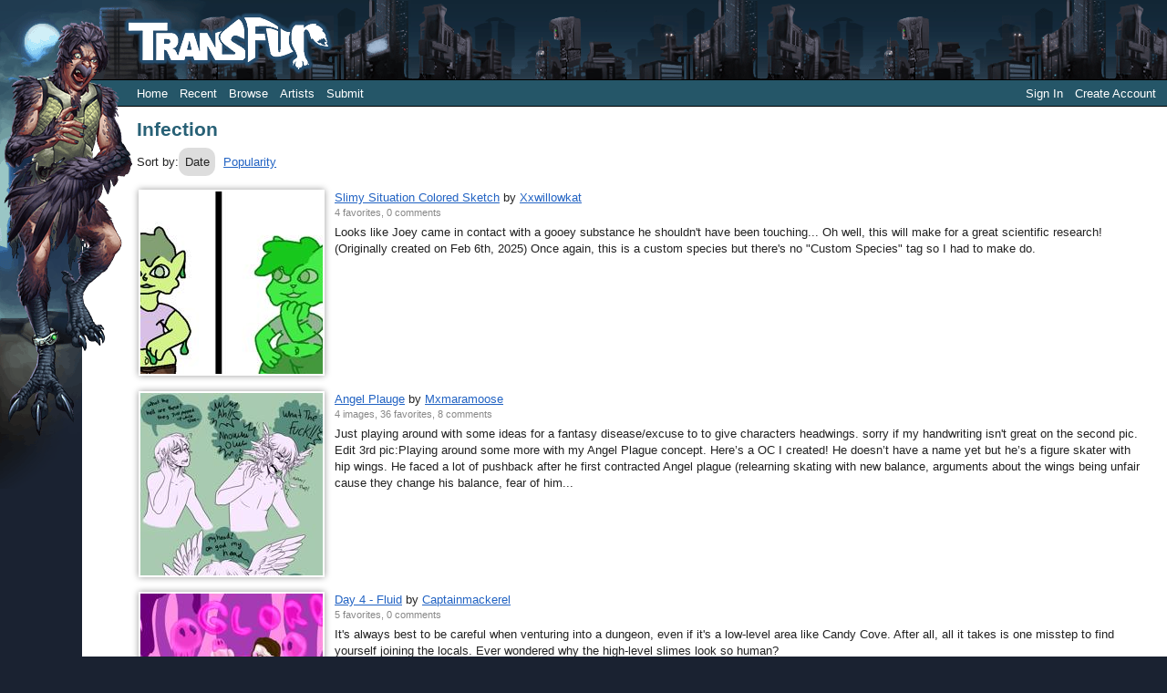

--- FILE ---
content_type: text/html; charset=utf-8
request_url: https://www.transfur.com/Tags/Infection
body_size: 15457
content:
<!DOCTYPE html>
<html>
<head>
    <title>Infection - Transfur</title>
    <meta name="viewport" content="width=device-width,initial-scale=1,minimum-scale=1,maximum-scale=2" />
    <meta name="application-name" content="Transfur" />

    
    
        <link rel="stylesheet" href="https://cdnjs.cloudflare.com/ajax/libs/select2/4.0.13/css/select2.min.css" integrity="sha512-nMNlpuaDPrqlEls3IX/Q56H36qvBASwb3ipuo3MxeWbsQB1881ox0cRv7UPTgBlriqoynt35KjEwgGUeUXIPnw==" crossorigin="anonymous" />
    
    <link rel="stylesheet" href="/css/core.css" />
    <link rel="stylesheet" href="/css/narrow.css" />
    <link rel="stylesheet" href="/themes/raven/theme.css" />
    
        <link rel="next" href="/Tags/Infection/2" />

    
    

</head>
<body class="standardPage">
    


<div class="page-container">
    <header class="page-header">
        <div class="character">
            <img src="/themes/raven/images/character.png" />
        </div>
        <div class="logo">
            <a href="/">            
                <img src="/themes/raven/images/logo.png" alt="Transfur" />
            </a>
        </div>

        
<div class="navigation">
    <div class="coreLinks">
        <ul>
            <li><a href="/">Home</a></li>
            <li><a href="/Recent">Recent</a></li>
            <li>
                <a href="#" class="menuHeader" aria-haspopup="true">Browse</a>
                <ul>
                    <li><a href="/Species">Species</a></li>
                    <li><a href="/Themes">Themes</a></li>
                    <li><a href="/Popular">Popular</a></li>
                    <li><a href="/Sequences">Sequences</a></li>                    
                    <li><a href="/Challenges">Challenges</a></li>
                </ul>
            </li>                    
            <li><a href="/Artists">Artists</a></li>
                <li><a href="/Account/Register">Submit</a></li>
        </ul>
    </div>
    <div class="memberLinks">                
        <ul>
                <li><a href="/Account/Login">Sign In</a></li>
                <li><a href="/Account/Register">Create Account</a></li>
        </ul>
    </div>
</div>

    </header>

    <div class="page-content">
        




<h1>Infection</h1>

<p class="sorting">
        <span class="optionSet">
            Sort by:
            <span class="option selected">Date</span>
            <a class="option" href="/Tags/Infection/1?sort=Popularity">Popularity</a>
        </span>
    
</p>

    
<div class="galleryItemContainer">
        
<div class="galleryItem">
    <div class="thumbnail">
        <a href="/Users/xxwillowkat/Submissions/29624">
            <img src="/Users/xxwillowkat/Thumbnails/39249" 
                alt="" title="Slimy Situation Colored Sketch by Xxwillowkat" />
        </a>
    </div>
    <div class="content">      
        <div class="details">
            <span class="title">
                <a href="/Users/xxwillowkat/Submissions/29624">Slimy Situation Colored Sketch</a>
            </span>     
            by          
            <span class="artist">
                <a href="/Users/xxwillowkat">Xxwillowkat</a>
            </span><br />
            <span class="statistics">
                4 favorites, 
                0 comments
            </span>
        </div>
        <div class="description">
            Looks like Joey came in contact with a gooey substance he shouldn&#x27;t have been touching... Oh well, this will make for a great scientific research! (Originally created on Feb 6th, 2025)&#xD;&#xA;&#xD;&#xA;Once again, this is a custom species but there&#x27;s no &quot;Custom Species&quot; tag so I had to make do.
        </div>  
    </div>    
</div>

        
<div class="galleryItem">
    <div class="thumbnail">
        <a href="/Users/mxmaramoose/Submissions/29577">
            <img src="/Users/mxmaramoose/Thumbnails/39162" 
                alt="" title="Angel Plauge by Mxmaramoose" />
        </a>
    </div>
    <div class="content">      
        <div class="details">
            <span class="title">
                <a href="/Users/mxmaramoose/Submissions/29577">Angel Plauge</a>
            </span>     
            by          
            <span class="artist">
                <a href="/Users/mxmaramoose">Mxmaramoose</a>
            </span><br />
            <span class="statistics">
4 images,                 36 favorites, 
                8 comments
            </span>
        </div>
        <div class="description">
            Just playing around with some ideas for a fantasy disease/excuse to to give characters headwings. sorry if my handwriting isn&#x27;t great on the second pic.&#xD;&#xA;&#xD;&#xA;Edit 3rd pic:Playing around some more with my Angel Plague concept. Here&#x2019;s a OC I created! He doesn&#x2019;t have a name yet but he&#x2019;s a figure skater with hip wings. He faced a lot of pushback after he first contracted Angel plague (relearning skating with new balance, arguments about the wings being unfair cause they change his balance, fear of him...
        </div>  
    </div>    
</div>

        
<div class="galleryItem">
    <div class="thumbnail">
        <a href="/Users/captainmackerel/Submissions/29477">
            <img src="/Users/captainmackerel/Thumbnails/38998" 
                alt="" title="Day 4 - Fluid by Captainmackerel" />
        </a>
    </div>
    <div class="content">      
        <div class="details">
            <span class="title">
                <a href="/Users/captainmackerel/Submissions/29477">Day 4 - Fluid</a>
            </span>     
            by          
            <span class="artist">
                <a href="/Users/captainmackerel">Captainmackerel</a>
            </span><br />
            <span class="statistics">
                5 favorites, 
                0 comments
            </span>
        </div>
        <div class="description">
            It&#x27;s always best to be careful when venturing into a dungeon, even if it&#x27;s a low-level area like Candy Cove.&#xD;&#xA;After all, all it takes is one misstep to find yourself joining the locals. Ever wondered why the high-level slimes look so human?
        </div>  
    </div>    
</div>

        
<div class="galleryItem">
    <div class="thumbnail">
        <a href="/Users/captainmackerel/Submissions/29463">
            <img src="/Users/captainmackerel/Thumbnails/38978" 
                alt="" title="Bwoomp Bap! by Captainmackerel" />
        </a>
    </div>
    <div class="content">      
        <div class="details">
            <span class="title">
                <a href="/Users/captainmackerel/Submissions/29463">Bwoomp Bap!</a>
            </span>     
            by          
            <span class="artist">
                <a href="/Users/captainmackerel">Captainmackerel</a>
            </span><br />
            <span class="statistics">
                4 favorites, 
                0 comments
            </span>
        </div>
        <div class="description">
            Nobody expects the toyification-bap!
        </div>  
    </div>    
</div>

        
<div class="galleryItem">
    <div class="thumbnail">
        <a href="/Users/captainmackerel/Submissions/29458">
            <img src="/Users/captainmackerel/Thumbnails/38973" 
                alt="" title="Contagious Hugs! by Captainmackerel" />
        </a>
    </div>
    <div class="content">      
        <div class="details">
            <span class="title">
                <a href="/Users/captainmackerel/Submissions/29458">Contagious Hugs!</a>
            </span>     
            by          
            <span class="artist">
                <a href="/Users/captainmackerel">Captainmackerel</a>
            </span><br />
            <span class="statistics">
                3 favorites, 
                0 comments
            </span>
        </div>
        <div class="description">
            After learning that his plushie friend&#x27;s cuddliness was contagious, she decided to join in on the fun and get a big ol&#x27; (teddy) bear hug from them!
        </div>  
    </div>    
</div>

        
<div class="galleryItem">
    <div class="thumbnail">
        <a href="/Users/taitora9/Submissions/29401">
            <img src="/Users/taitora9/Thumbnails/38887" 
                alt="" title="Dragon Flu by Taitora" />
        </a>
    </div>
    <div class="content">      
        <div class="details">
            <span class="title">
                <a href="/Users/taitora9/Submissions/29401">Dragon Flu</a>
            </span>     
            by          
            <span class="artist">
                <a href="/Users/taitora9">Taitora</a>
            </span><br />
            <span class="statistics">
                14 favorites, 
                0 comments
            </span>
        </div>
        <div class="description">
            &quot;Having the flu sucks...&quot;
        </div>  
    </div>    
</div>

        
<div class="galleryItem">
    <div class="thumbnail">
        <a href="/Users/hukeng/Submissions/29322">
            <img src="/Users/hukeng/Thumbnails/38798" 
                alt="" title="Tardigraded by Hukeng" />
        </a>
    </div>
    <div class="content">      
        <div class="details">
            <span class="title">
                <a href="/Users/hukeng/Submissions/29322">Tardigraded</a>
            </span>     
            by          
            <span class="artist">
                <a href="/Users/hukeng">Hukeng</a>
            </span><br />
            <span class="statistics">
                13 favorites, 
                1 comment
            </span>
        </div>
        <div class="description">
            Weird TF quickie
        </div>  
    </div>    
</div>

        
<div class="galleryItem">
    <div class="thumbnail">
        <a href="/Users/Chiron28/Submissions/28127">
            <img src="/Users/Chiron28/Thumbnails/37484" 
                alt="" title="COMMISSION: LOTTery! by OttCorns" />
        </a>
    </div>
    <div class="content">      
        <div class="details">
            <span class="title">
                <a href="/Users/Chiron28/Submissions/28127">COMMISSION: LOTTery!</a>
            </span>     
            by          
            <span class="artist">
                <a href="/Users/Chiron28">OttCorns</a>
            </span><br />
            <span class="statistics">
                27 favorites, 
                0 comments
            </span>
        </div>
        <div class="description">
            A commission for LanceFoxx turning into the best creature around! Not much of a story to this one but this was a fun commission none the less!
        </div>  
    </div>    
</div>

        
<div class="galleryItem">
    <div class="thumbnail">
        <a href="/Users/what-tf/Submissions/28106">
            <img src="/Users/what-tf/Thumbnails/37447" 
                alt="" title="No Holding Back by Vriskers" />
        </a>
    </div>
    <div class="content">      
        <div class="details">
            <span class="title">
                <a href="/Users/what-tf/Submissions/28106">No Holding Back</a>
            </span>     
            by          
            <span class="artist">
                <a href="/Users/what-tf">Vriskers</a>
            </span><br />
            <span class="statistics">
                14 favorites, 
                0 comments
            </span>
        </div>
        <div class="description">
            Imma be real with you I COMPLETELY forgot I made a transfur account... Here&#x27;s a good example of one of my takes-all-day works. I do a lot of fandom-related TFs, and this is from an AU I created of Don&#x27;t Feed The Muse, a horror webseries, called Weremuse Wesley!&#xD;&#xA;&#xD;&#xA;Uh... I tagged as jellyfish since that&#x27;s the closest analogue we have canonically to this creature lmao&#xD;&#xA;&#xD;&#xA;Expect more works of mine soon!
        </div>  
    </div>    
</div>

        
<div class="galleryItem">
    <div class="thumbnail">
        <a href="/Users/taitora9/Submissions/27026">
            <img src="/Users/taitora9/Thumbnails/35548" 
                alt="" title="Rathalos TF by Taitora" />
        </a>
    </div>
    <div class="content">      
        <div class="details">
            <span class="title">
                <a href="/Users/taitora9/Submissions/27026">Rathalos TF</a>
            </span>     
            by          
            <span class="artist">
                <a href="/Users/taitora9">Taitora</a>
            </span><br />
            <span class="statistics">
                30 favorites, 
                0 comments
            </span>
        </div>
        <div class="description">
            I feel funny... Did I just step on a paratoad or something...?
        </div>  
    </div>    
</div>

</div>
        <p class="pageNavigation">

<a class="button next" href="/Tags/Infection/2">Next</a>
        <span class="pageList">
            Page:
<span class="current">1</span> <a href="/Tags/Infection/2">2</a> <a href="/Tags/Infection/3">3</a> <a href="/Tags/Infection/4">4</a>         </span>
    </p>


    </div>

    
<footer class="page-footer">
    <a href="/Terms">Terms of Use</a> |
    <a href="/ContentRules">Content Policy</a> |
    <a href="/Privacy">Privacy Statement</a> |
    <a href="/Contact">Contact Us</a>
</footer>

</div>


    <script type="text/javascript">
        var _gaq = _gaq || [];
        _gaq.push(['_setAccount', 'UA-2066641-1']);
        _gaq.push(['_setDomainName', 'transfur.com']);
        _gaq.push(['_trackPageview']);

        (function () {
            var ga = document.createElement('script'); ga.type = 'text/javascript'; ga.async = true;
            ga.src = ('https:' == document.location.protocol ? 'https://ssl' : 'http://www') + '.google-analytics.com/ga.js';
            var s = document.getElementsByTagName('script')[0]; s.parentNode.insertBefore(ga, s);
        })();
    </script>

    
    
        <script src="https://cdnjs.cloudflare.com/ajax/libs/jquery/3.6.0/jquery.min.js" integrity="sha512-894YE6QWD5I59HgZOGReFYm4dnWc1Qt5NtvYSaNcOP+u1T9qYdvdihz0PPSiiqn/+/3e7Jo4EaG7TubfWGUrMQ==" crossorigin="anonymous"></script>
        <script src="https://cdnjs.cloudflare.com/ajax/libs/jquery-validate/1.19.2/jquery.validate.min.js" integrity="sha512-UdIMMlVx0HEynClOIFSyOrPggomfhBKJE28LKl8yR3ghkgugPnG6iLfRfHwushZl1MOPSY6TsuBDGPK2X4zYKg==" crossorigin="anonymous"></script>
        <script src="https://cdnjs.cloudflare.com/ajax/libs/jquery-validation-unobtrusive/3.2.12/jquery.validate.unobtrusive.min.js" integrity="sha512-o6XqxgrUsKmchwy9G5VRNWSSxTS4Urr4loO6/0hYdpWmFUfHqGzawGxeQGMDqYzxjY9sbktPbNlkIQJWagVZQg==" crossorigin="anonymous"></script>
        <script src="https://cdnjs.cloudflare.com/ajax/libs/select2/4.0.13/js/select2.min.js" integrity="sha512-2ImtlRlf2VVmiGZsjm9bEyhjGW4dU7B6TNwh/hx/iSByxNENtj3WVE6o/9Lj4TJeVXPi4bnOIMXFIJJAeufa0A==" crossorigin="anonymous"></script>
    
    <script src="/js/jquery.toggleaction.js"></script>
    <script src="/js/navigation.js"></script>

    
    

</body>
</html>
